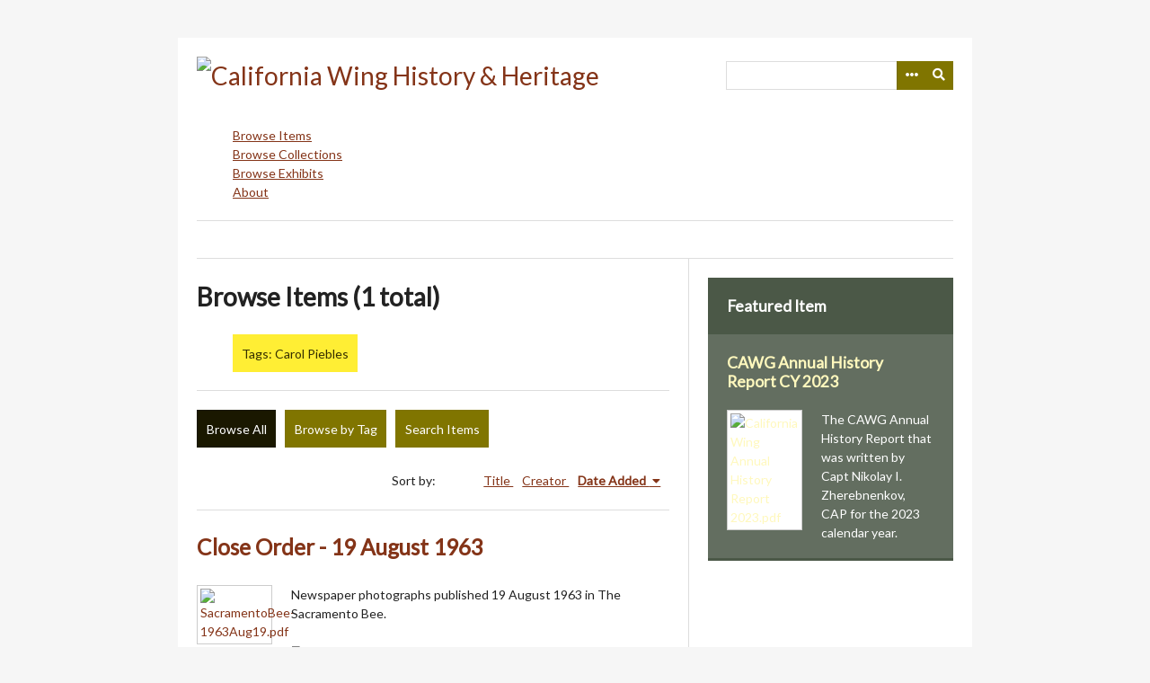

--- FILE ---
content_type: text/html; charset=utf-8
request_url: https://cawghistory.cawgcap.org/items/browse?tags=Carol+Piebles
body_size: 3225
content:
<!DOCTYPE html>
<html lang="en-US">
<head>
    <meta charset="utf-8">
    <meta name="viewport" content="width=device-width, initial-scale=1.0, user-scalable=yes" />
        <meta name="author" content="CAWG Historian" />
            <meta name="copyright" content="© 2025  California Wing - Civil Air Patrol" />
            <meta name="description" content="Saving and sharing the history and proud heritage of the California Wing - Civil Air Patrol" />
            <title>Browse Items &middot; California Wing History &amp; Heritage</title>

    <link rel="alternate" type="application/rss+xml" title="Omeka RSS Feed" href="/items/browse?tags=Carol+Piebles&amp;output=rss2" /><link rel="alternate" type="application/atom+xml" title="Omeka Atom Feed" href="/items/browse?tags=Carol+Piebles&amp;output=atom" />
    <!-- Plugin Stuff -->
    
    <!-- Stylesheets -->
    <link href="/application/views/scripts/css/public.css?v=3.1.2" media="screen" rel="stylesheet" type="text/css" >
<link href="//fonts.googleapis.com/css?family=Lato" media="all" rel="stylesheet" type="text/css" >
<link href="/application/views/scripts/css/iconfonts.css?v=3.1.2" media="all" rel="stylesheet" type="text/css" >
<link href="/themes/emiglio/css/style.css?v=3.1.2" media="all" rel="stylesheet" type="text/css" >
    <!-- JavaScripts -->
    <script type="text/javascript" src="//ajax.googleapis.com/ajax/libs/jquery/3.6.0/jquery.min.js"></script>
<script type="text/javascript">
    //<!--
    window.jQuery || document.write("<script type=\"text\/javascript\" src=\"\/application\/views\/scripts\/javascripts\/vendor\/jquery.js?v=3.1.2\" charset=\"utf-8\"><\/script>")    //-->
</script>
<script type="text/javascript" src="//ajax.googleapis.com/ajax/libs/jqueryui/1.12.1/jquery-ui.min.js"></script>
<script type="text/javascript">
    //<!--
    window.jQuery.ui || document.write("<script type=\"text\/javascript\" src=\"\/application\/views\/scripts\/javascripts\/vendor\/jquery-ui.js?v=3.1.2\" charset=\"utf-8\"><\/script>")    //-->
</script>
<script type="text/javascript" src="/application/views/scripts/javascripts/vendor/jquery.ui.touch-punch.js"></script>
<script type="text/javascript">
    //<!--
    jQuery.noConflict();    //-->
</script>
<script type="text/javascript" src="/application/views/scripts/javascripts/vendor/jquery-accessibleMegaMenu.js?v=3.1.2"></script>
<script type="text/javascript" src="/themes/emiglio/javascripts/emiglio.js?v=3.1.2"></script>
<script type="text/javascript" src="/themes/emiglio/javascripts/globals.js?v=3.1.2"></script></head>

<body class="items browse">
    <a href="#content" id="skipnav">Skip to main content</a>
        <div id="wrap">

        <header role="banner">

            
            <div id="search-container" role="search">
                                <form id="search-form" name="search-form" action="/search" aria-label="Search" method="get">    <input type="text" name="query" id="query" value="" title="Query" aria-label="Query" aria-labelledby="search-form query">        <button id="advanced-search" type="button" class="show-advanced button" aria-label="Options" title="Options" aria-labelledby="search-form advanced-search">
        <span class="icon" aria-hidden="true"></span>
    </button>
    <div id="advanced-form">
        <fieldset id="query-types">
            <legend>Search using this query type:</legend>
            <label><input type="radio" name="query_type" id="query_type-keyword" value="keyword" checked="checked">Keyword</label><br>
<label><input type="radio" name="query_type" id="query_type-boolean" value="boolean">Boolean</label><br>
<label><input type="radio" name="query_type" id="query_type-exact_match" value="exact_match">Exact match</label>        </fieldset>
                <fieldset id="record-types">
            <legend>Search only these record types:</legend>
                        <input type="checkbox" name="record_types[]" id="record_types-Item" value="Item" checked="checked"> <label for="record_types-Item">Item</label><br>
                        <input type="checkbox" name="record_types[]" id="record_types-File" value="File" checked="checked"> <label for="record_types-File">File</label><br>
                        <input type="checkbox" name="record_types[]" id="record_types-Collection" value="Collection" checked="checked"> <label for="record_types-Collection">Collection</label><br>
                        <input type="checkbox" name="record_types[]" id="record_types-Exhibit" value="Exhibit" checked="checked"> <label for="record_types-Exhibit">Exhibit</label><br>
                        <input type="checkbox" name="record_types[]" id="record_types-ExhibitPage" value="ExhibitPage" checked="checked"> <label for="record_types-ExhibitPage">Exhibit Page</label><br>
                        <input type="checkbox" name="record_types[]" id="record_types-SimplePagesPage" value="SimplePagesPage" checked="checked"> <label for="record_types-SimplePagesPage">Simple Page</label><br>
                    </fieldset>
                <p><a href="/items/search?tags=Carol+Piebles">Advanced Search (Items only)</a></p>
    </div>
        <button name="submit_search" id="submit_search" type="submit" value="Submit" title="Submit" class="button" aria-label="Submit" aria-labelledby="search-form submit_search"><span class="icon" aria-hidden="true"></span></button></form>
                            </div>

            <div id="site-title"><a href="https://cawghistory.cawgcap.org" ><img src="https://cawghistory.cawgcap.org/files/theme_uploads/da39d0c083a436875107ed4c3a57bbdd.png" alt="California Wing History &amp; Heritage" /></a>
</div>

            <nav id="top-nav" role="navigation">
                <ul class="navigation">
    <li class="active">
        <a href="/items/browse">Browse Items</a>
    </li>
    <li>
        <a href="/collections/browse">Browse Collections</a>
    </li>
    <li>
        <a href="/exhibits">Browse Exhibits</a>
    </li>
    <li>
        <a href="/about">About</a>
    </li>
</ul>            </nav>

            <div id="header-image"><img src="https://cawghistory.cawgcap.org/files/theme_uploads/2973ff47e5179bab8e6b36d4ecb3a5df.png" alt=""/></div>
        </header>

        <article id="content" role="main" tabindex="-1">

            
<div id="primary" class="browse">

    <h1>Browse Items (1 total)</h1>

    <div id="item-filters"><ul><li class="tags">Tags: Carol Piebles</li></ul></div>
    <ul class="items-nav navigation" id="secondary-nav">
        <ul class="navigation">
    <li class="active">
        <a href="/items/browse">Browse All</a>
    </li>
    <li>
        <a href="/items/tags">Browse by Tag</a>
    </li>
    <li>
        <a href="/items/search">Search Items</a>
    </li>
</ul>    </ul>

    
    
        <div id="sort-links">
        <span class="sort-label">Sort by: </span><ul id="sort-links-list"><li  ><a href="/items/browse?tags=Carol+Piebles&amp;sort_field=Dublin+Core%2CTitle" aria-label="Sort ascending Title" title="Sort ascending">Title <span role="presentation" class="sort-icon"></span></a></li><li  ><a href="/items/browse?tags=Carol+Piebles&amp;sort_field=Dublin+Core%2CCreator" aria-label="Sort ascending Creator" title="Sort ascending">Creator <span role="presentation" class="sort-icon"></span></a></li><li class="sorting desc" ><a href="/items/browse?tags=Carol+Piebles&amp;sort_field=added&amp;sort_dir=a" aria-label="Sorting descending Date Added" title="Sorting descending">Date Added <span role="presentation" class="sort-icon"></span></a></li></ul>    </div>

    
            <div class="item hentry">
            <div class="item-meta">

            <h2><a href="/items/show/6337">Close Order - 19 August 1963</a></h2>

                            <div class="item-img">
                <a href="/items/show/6337"><img src="https://cawghistory.cawgcap.org/files/square_thumbnails/85a1bde8d5386902378b56dbb08c2d7c.jpg" alt="SacramentoBee-1963Aug19.pdf" title="SacramentoBee-1963Aug19.pdf"></a>                </div>
            
                            <div class="item-description">
                Newspaper photographs published 19 August 1963 in The Sacramento Bee.                </div>
            
                            <div class="tags"><p><strong>Tags: </strong>
                <a href="/items/browse?tags=1963" rel="tag">1963</a>, <a href="/items/browse?tags=cadet+encampment" rel="tag">cadet encampment</a>, <a href="/items/browse?tags=Carol+Piebles" rel="tag">Carol Piebles</a>, <a href="/items/browse?tags=Mather+AFB" rel="tag">Mather AFB</a>, <a href="/items/browse?tags=Thomas+Wilson" rel="tag">Thomas Wilson</a></p>
                </div>
            
            <span class="Z3988" title="ctx_ver=Z39.88-2004&amp;rft_val_fmt=info%3Aofi%2Ffmt%3Akev%3Amtx%3Adc&amp;rfr_id=info%3Asid%2Fomeka.org%3Agenerator&amp;rft.creator=The+Sacramento+Bee%2C+CA&amp;rft.description=Newspaper+photographs+published+19+August+1963+in+The+Sacramento+Bee.&amp;rft.date=19+August+1963&amp;rft.format=record%3A+text%0D%0Adigital&amp;rft.source=www.newspapers.com&amp;rft.language=English&amp;rft.title=Close+Order+-+19+August+1963&amp;rft.type=document&amp;rft.identifier=https%3A%2F%2Fcawghistory.cawgcap.org%2Fitems%2Fshow%2F6337" aria-hidden="true"></span>
            </div><!-- end class="item-meta" -->
        </div><!-- end class="item hentry" -->
        
    </div>

<div id="secondary">
    <!-- Featured Item -->
    <div id="featured-item" class="featured">
        <h2>Featured Item</h2>
        <div class="item record">
        <h3><a href="/items/show/6799">CAWG Annual History Report CY 2023</a></h3>
    <a href="/items/show/6799" class="image"><img src="https://cawghistory.cawgcap.org/files/square_thumbnails/4fb78b9cc6817ff1fd51b9ef9397ebe3.jpg" alt="California Wing Annual History Report 2023.pdf" title="California Wing Annual History Report 2023.pdf"></a>            <p class="item-description">The CAWG Annual History Report that was written by Capt Nikolay I. Zherebnenkov, CAP for the 2023 calendar year.</p>
    </div>
    </div><!--end featured-item-->

</div><!-- end secondary -->

        </article>

        <footer role="contentinfo">

            <nav id="bottom-nav">
                <ul class="navigation">
    <li class="active">
        <a href="/items/browse">Browse Items</a>
    </li>
    <li>
        <a href="/collections/browse">Browse Collections</a>
    </li>
    <li>
        <a href="/exhibits">Browse Exhibits</a>
    </li>
    <li>
        <a href="/about">About</a>
    </li>
</ul>            </nav>

            <div id="footer-text">
                <em><strong> Join our discussion on Facebook: <a title="California Wing Heritage" href="https://www.facebook.com/CaliforniaWingHeritage" target="_blank" rel="noreferrer noopener">California Wing Heritage</a><br /><br />Also look at the digital archives available at the <a href="http://history.cap.gov">Civil Air Patrol History Program</a> website<br /><br /><a title="California Wing Heritage" href="https://www.facebook.com/CaliforniaWingHeritage" target="_blank" rel="noreferrer noopener"><br /></a></strong></em>                                    <p>© 2025  California Wing - Civil Air Patrol</p>
                                <p>Proudly powered by <a href="http://omeka.org">Omeka</a>.</p>
            </div>

            
        </footer>

    </div><!-- end wrap -->

    <script>
    jQuery(document).ready(function() {
        Omeka.showAdvancedForm();
        Omeka.skipNav();
        Emiglio.megaMenu();
    });
    </script>

</body>
</html>


--- FILE ---
content_type: text/css
request_url: https://cawghistory.cawgcap.org/themes/emiglio/css/style.css?v=3.1.2
body_size: 31145
content:
@charset "UTF-8";
/*! normalize.css v3.0.2 | MIT License | git.io/normalize */
/**
 * 1. Set default font family to sans-serif.
 * 2. Prevent iOS text size adjust after orientation change, without disabling
 *    user zoom.
 */
html {
  font-family: sans-serif;
  /* 1 */
  -ms-text-size-adjust: 100%;
  /* 2 */
  -webkit-text-size-adjust: 100%;
  /* 2 */
}

/**
 * Remove default margin.
 */
body {
  margin: 0;
}

/* HTML5 display definitions
   ========================================================================== */
/**
 * Correct `block` display not defined for any HTML5 element in IE 8/9.
 * Correct `block` display not defined for `details` or `summary` in IE 10/11
 * and Firefox.
 * Correct `block` display not defined for `main` in IE 11.
 */
article,
aside,
details,
figcaption,
figure,
footer,
header,
hgroup,
main,
menu,
nav,
section,
summary {
  display: block;
}

/**
 * 1. Correct `inline-block` display not defined in IE 8/9.
 * 2. Normalize vertical alignment of `progress` in Chrome, Firefox, and Opera.
 */
audio,
canvas,
progress,
video {
  display: inline-block;
  /* 1 */
  vertical-align: baseline;
  /* 2 */
}

/**
 * Prevent modern browsers from displaying `audio` without controls.
 * Remove excess height in iOS 5 devices.
 */
audio:not([controls]) {
  display: none;
  height: 0;
}

/**
 * Address `[hidden]` styling not present in IE 8/9/10.
 * Hide the `template` element in IE 8/9/11, Safari, and Firefox < 22.
 */
[hidden],
template {
  display: none;
}

/* Links
   ========================================================================== */
/**
 * Remove the gray background color from active links in IE 10.
 */
a {
  background-color: transparent;
}

/**
 * Improve readability when focused and also mouse hovered in all browsers.
 */
a:active,
a:hover {
  outline: 0;
}

/* Text-level semantics
   ========================================================================== */
/**
 * Address styling not present in IE 8/9/10/11, Safari, and Chrome.
 */
abbr[title] {
  border-bottom: 1px dotted;
}

/**
 * Address style set to `bolder` in Firefox 4+, Safari, and Chrome.
 */
b,
strong {
  font-weight: bold;
}

/**
 * Address styling not present in Safari and Chrome.
 */
dfn {
  font-style: italic;
}

/**
 * Address variable `h1` font-size and margin within `section` and `article`
 * contexts in Firefox 4+, Safari, and Chrome.
 */
h1 {
  font-size: 2em;
  margin: 0.67em 0;
}

/**
 * Address styling not present in IE 8/9.
 */
mark {
  background: #ff0;
  color: #000;
}

/**
 * Address inconsistent and variable font size in all browsers.
 */
small {
  font-size: 80%;
}

/**
 * Prevent `sub` and `sup` affecting `line-height` in all browsers.
 */
sub,
sup {
  font-size: 75%;
  line-height: 0;
  position: relative;
  vertical-align: baseline;
}

sup {
  top: -0.5em;
}

sub {
  bottom: -0.25em;
}

/* Embedded content
   ========================================================================== */
/**
 * Remove border when inside `a` element in IE 8/9/10.
 */
img {
  border: 0;
}

/**
 * Correct overflow not hidden in IE 9/10/11.
 */
svg:not(:root) {
  overflow: hidden;
}

/* Grouping content
   ========================================================================== */
/**
 * Address margin not present in IE 8/9 and Safari.
 */
figure {
  margin: 1em 40px;
}

/**
 * Address differences between Firefox and other browsers.
 */
hr {
  box-sizing: content-box;
  height: 0;
}

/**
 * Contain overflow in all browsers.
 */
pre {
  overflow: auto;
}

/**
 * Address odd `em`-unit font size rendering in all browsers.
 */
code,
kbd,
pre,
samp {
  font-family: monospace, monospace;
  font-size: 1em;
}

/* Forms
   ========================================================================== */
/**
 * Known limitation: by default, Chrome and Safari on OS X allow very limited
 * styling of `select`, unless a `border` property is set.
 */
/**
 * 1. Correct color not being inherited.
 *    Known issue: affects color of disabled elements.
 * 2. Correct font properties not being inherited.
 * 3. Address margins set differently in Firefox 4+, Safari, and Chrome.
 */
button,
input,
optgroup,
select,
textarea {
  color: inherit;
  /* 1 */
  font: inherit;
  /* 2 */
  margin: 0;
  /* 3 */
}

/**
 * Address `overflow` set to `hidden` in IE 8/9/10/11.
 */
button {
  overflow: visible;
}

/**
 * Address inconsistent `text-transform` inheritance for `button` and `select`.
 * All other form control elements do not inherit `text-transform` values.
 * Correct `button` style inheritance in Firefox, IE 8/9/10/11, and Opera.
 * Correct `select` style inheritance in Firefox.
 */
button,
select {
  text-transform: none;
}

/**
 * 1. Avoid the WebKit bug in Android 4.0.* where (2) destroys native `audio`
 *    and `video` controls.
 * 2. Correct inability to style clickable `input` types in iOS.
 * 3. Improve usability and consistency of cursor style between image-type
 *    `input` and others.
 */
button,
html input[type=button],
input[type=reset],
input[type=submit] {
  -webkit-appearance: button;
  /* 2 */
  cursor: pointer;
  /* 3 */
}

/**
 * Re-set default cursor for disabled elements.
 */
button[disabled],
html input[disabled] {
  cursor: default;
}

/**
 * Remove inner padding and border in Firefox 4+.
 */
button::-moz-focus-inner,
input::-moz-focus-inner {
  border: 0;
  padding: 0;
}

/**
 * Address Firefox 4+ setting `line-height` on `input` using `!important` in
 * the UA stylesheet.
 */
input {
  line-height: normal;
}

/**
 * It's recommended that you don't attempt to style these elements.
 * Firefox's implementation doesn't respect box-sizing, padding, or width.
 *
 * 1. Address box sizing set to `content-box` in IE 8/9/10.
 * 2. Remove excess padding in IE 8/9/10.
 */
input[type=checkbox],
input[type=radio] {
  box-sizing: border-box;
  /* 1 */
  padding: 0;
  /* 2 */
}

/**
 * Fix the cursor style for Chrome's increment/decrement buttons. For certain
 * `font-size` values of the `input`, it causes the cursor style of the
 * decrement button to change from `default` to `text`.
 */
input[type=number]::-webkit-inner-spin-button,
input[type=number]::-webkit-outer-spin-button {
  height: auto;
}

/**
 * 1. Address `appearance` set to `searchfield` in Safari and Chrome.
 * 2. Address `box-sizing` set to `border-box` in Safari and Chrome
 *    (include `-moz` to future-proof).
 */
input[type=search] {
  -webkit-appearance: textfield;
  /* 1 */
  /* 2 */
  box-sizing: content-box;
}

/**
 * Remove inner padding and search cancel button in Safari and Chrome on OS X.
 * Safari (but not Chrome) clips the cancel button when the search input has
 * padding (and `textfield` appearance).
 */
input[type=search]::-webkit-search-cancel-button,
input[type=search]::-webkit-search-decoration {
  -webkit-appearance: none;
}

/**
 * Define consistent border, margin, and padding.
 */
fieldset {
  border: 1px solid #c0c0c0;
  margin: 0 2px;
  padding: 0.35em 0.625em 0.75em;
}

/**
 * 1. Correct `color` not being inherited in IE 8/9/10/11.
 * 2. Remove padding so people aren't caught out if they zero out fieldsets.
 */
legend {
  border: 0;
  /* 1 */
  padding: 0;
  /* 2 */
}

/**
 * Remove default vertical scrollbar in IE 8/9/10/11.
 */
textarea {
  overflow: auto;
}

/**
 * Don't inherit the `font-weight` (applied by a rule above).
 * NOTE: the default cannot safely be changed in Chrome and Safari on OS X.
 */
optgroup {
  font-weight: bold;
}

/* Tables
   ========================================================================== */
/**
 * Remove most spacing between table cells.
 */
table {
  border-collapse: collapse;
  border-spacing: 0;
}

td,
th {
  padding: 0;
}

@media screen {
  /*
  Table of Contents
  =================
  -- General HTML Elements
  -- Global classes
  -- Header
  -- Footer
  -- Search
  -- Home
  -- Items
  -- Simple Pages
  -- Exhibits
  */
  /* @group ----- Generic HTML elements ----- */
  * {
    box-sizing: border-box;
  }

  body {
    font-family: "Lato", sans-serif;
    font-size: 14px;
    line-height: 21px;
    color: #222;
    background: #f6f6f6;
  }

  h1 {
    font-size: 28px;
    line-height: 42px;
    margin-bottom: 21px;
  }

  h2 {
    font-size: 24.5px;
    line-height: 42px;
    margin-bottom: 21px;
    font-weight: bold;
    color: #888;
  }

  h3 {
    font-size: 17.5px;
    line-height: 21px;
    margin-bottom: 21px;
    color: #52714C;
  }

  h4 {
    margin-bottom: 21px;
    font-weight: bold;
    color: #52714C;
  }

  p, ul, ol, dl {
    margin-bottom: 21px;
  }

  ul, ol, dl {
    margin-left: 1.5em;
  }

  ul {
    list-style-type: disc;
  }

  ol {
    list-style-type: decimal;
  }

  ul ul,
ul ol,
ol ol,
ol ul {
    margin-bottom: 0;
  }

  dt {
    font-weight: bold;
  }

  dd {
    margin-left: 1.5em;
    margin-bottom: 21px;
  }

  blockquote {
    margin: 42px 0;
    font-style: italic;
    padding: 20px 1.5em 0;
    border-top: 1px solid #ddd;
  }

  em, i {
    font-style: italic;
  }

  strong, b {
    font-weight: bold;
  }

  a:link {
    color: #843418;
  }

  a:visited {
    color: #807500;
  }

  a:hover {
    color: #52714C;
  }

  a:active {
    color: #52714C;
  }

  h1 a,
h2 a,
h3 a,
h4 a,
#site-title a {
    text-decoration: none;
  }

  table {
    width: 100%;
    margin: 42px 0;
    border-collapse: collapse;
    border-spacing: 0px;
  }

  th, td {
    margin: 0;
    padding: 10px 0;
    border-bottom: 1px solid #ddd;
  }

  th {
    text-align: left;
    color: #807500;
    font-weight: bold;
    border-bottom: 2px solid #ddd;
  }

  fieldset {
    border: 0;
    padding: 0;
  }

  input {
    margin: 0;
  }

  input[type=text],
input[type=password],
textarea {
    font-family: "Lato", sans-serif;
    border: 1px solid #ddd;
    padding: 4.25px;
    font-size: 14px;
    line-height: 21px;
    margin: 5.25px 0;
    max-width: 100%;
    display: block;
    min-height: 31.5px;
  }

  input[type=submit],
button,
a.button {
    appearance: none;
    border-radius: 0;
    font-family: "Lato", sans-serif;
    font-size: 14px;
    line-height: 21px;
    background-color: #807500;
    color: #fff;
    border: 0;
    padding: 5.25px;
    cursor: pointer;
    margin: 0;
  }
  input[type=submit]:hover,
button:hover,
a.button:hover {
    background-color: #342f00;
  }

  select {
    display: inline-block;
    margin: 5.25px 0;
    border-radius: 0px;
    border: 1px solid #ccc;
    font-size: 14px;
    line-height: 31.5px;
    height: 31.5px;
    margin-right: 3px;
    vertical-align: top;
  }

  textarea {
    margin-bottom: 21px;
    min-width: 50%;
    min-height: 126px;
    border: 1px solid #ddd;
    padding: 9.5px;
    vertical-align: top;
  }

  label,
.label {
    font-weight: bold;
    vertical-align: top;
  }

  .field {
    margin-bottom: 21px;
  }

  .inputs {
    min-height: 42px;
    line-height: 42px;
  }
  .inputs select {
    max-width: 100%;
  }

  #skipnav {
    border: 0;
    clip: rect(0, 0, 0, 0);
    height: 1px;
    margin: -1px;
    overflow: hidden;
    padding: 0;
    position: absolute;
    width: 1px;
  }

  #skipnav:focus {
    top: 0;
    z-index: 9999;
    clip: initial;
    height: auto;
    width: auto;
    padding: 0.5em;
    border: 1px blue dashed;
    color: #807500;
  }

  /* @end */
  /* @group ----- Global classes ----- */
  .screen-reader-text {
    position: absolute;
    left: -9999px;
  }

  #wrap {
    overflow: hidden;
    background: #fff;
    width: 884px;
    padding: 21px;
    margin: 42px auto;
  }

  #content {
    clear: both;
    padding-bottom: 21px;
    border-top: 1px solid #ddd;
    border-bottom: 1px solid #ddd;
    float: left;
    width: 100%;
    position: relative;
  }
  #content > h1:first-of-type {
    padding: 10.5px 0;
    margin: 0;
  }
  #content #intro + #primary, #content > #primary, #content #secondary {
    padding-top: 21px;
  }

  #content > h1:first-child {
    width: 100%;
    display: inline-block;
  }

  #content > #primary:not(:only-child) {
    float: left;
    width: 65%;
    padding: 21px 21px 21px 0;
    margin-bottom: -21px;
    position: relative;
  }
  #content > #primary:not(:only-child) > h1:first-child, #content > #primary:not(:only-child) > h2:first-child {
    margin-top: 0;
    margin-bottom: 21px;
  }
  #content > #primary:not(:only-child):after {
    content: "";
    display: block;
    position: absolute;
    right: -1px;
    top: 0;
    bottom: 0;
    background-color: #ddd;
    width: 1px;
  }

  #content nav {
    overflow: hidden;
  }

  #secondary,
#sidebar {
    float: right;
    width: 35%;
    padding: 0 0 21px 21px;
    word-wrap: break-word;
    border-left: 1px solid #ddd;
    margin-bottom: -21px;
  }

  .navigation {
    list-style: none;
    margin-left: 0;
  }

  .pagination-nav {
    position: relative;
    float: left;
    clear: both;
  }
  .pagination-nav ul {
    height: 31.5px;
    clear: both;
    margin: 0 0 21px;
    background-color: #ddd;
    display: inline-block;
    vertical-align: top;
    padding-left: 0;
  }
  .pagination-nav input {
    margin: 0 5px 0 0;
    width: 4em;
    text-align: center;
    display: inline;
  }

  .page-input {
    padding-right: 10px;
  }

  .pagination_next,
.pagination_previous {
    background-color: #807500;
    font-size: 14px;
    position: relative;
  }
  .pagination_next a,
.pagination_previous a {
    color: #fff;
    text-decoration: none;
    font-weight: bold;
    height: 31.5px;
    display: block;
    padding: 0 10px;
    line-height: 31.5px;
  }
  .pagination_next a:after,
.pagination_previous a:after {
    font-family: "Font Awesome 5 Free";
    font-weight: 900;
  }

  .pagination_next a:after {
    content: "";
  }

  .pagination_previous a:after {
    content: "";
  }

  .pagination li {
    display: block;
    float: left;
  }

  .hTagcloud li {
    display: inline;
  }

  .hTagcloud ul {
    list-style: none;
    margin-left: 0;
    padding-left: 0;
  }

  .popular {
    font-size: 100%;
  }

  .v-popular {
    font-size: 140%;
  }

  .vv-popular {
    font-size: 180%;
  }

  .vvv-popular {
    font-size: 220%;
  }

  .vvvv-popular {
    font-size: 260%;
  }

  .vvvvv-popular {
    font-size: 300%;
  }

  .vvvvvv-popular {
    font-size: 320%;
  }

  .vvvvvvv-popular {
    font-size: 340%;
  }

  .vvvvvvvv-popular {
    font-size: 360%;
  }

  ul.tags {
    margin-left: 0;
  }

  ul.tags li {
    display: inline;
    margin-bottom: 0;
  }

  .collection {
    border-top: 1px solid #ddd;
    padding-top: 20px;
    clear: both;
  }

  .collection .image,
.exhibit .image {
    box-shadow: -3px -3px 0 rgba(0, 0, 0, 0.2), -6px -6px 0 rgba(0, 0, 0, 0.1);
    float: left;
    display: block;
    height: 84px;
    margin: 0 21px 21px 6px;
  }
  .collection .image img,
.exhibit .image img {
    height: 100%;
    padding: 3px;
    border: 1px solid #ccc;
    background-color: #fff;
  }

  /* @end */
  /* @group ----- Header ----- */
  header {
    margin-bottom: 10.5px;
  }

  #site-title {
    font-size: 28px;
    line-height: 42px;
    padding: 0 0 21px 0;
  }
  #site-title img {
    max-width: 100%;
  }

  #search-container {
    float: right;
    text-align: right;
    vertical-align: top;
    width: 30%;
    position: relative;
  }
  #search-container form {
    margin: 5.25px 0;
    float: left;
    width: 100%;
    position: relative;
  }
  #search-container form a {
    font-weight: bold;
    text-decoration: none;
  }
  #search-container input {
    vertical-align: top;
    margin: 0;
  }
  #search-container input[type=text] {
    width: 100%;
    float: left;
    height: 31.5px;
  }
  #search-container button,
#search-container .button {
    width: 31.5px;
    position: absolute;
    top: 0;
    right: 0;
    text-indent: -9999px;
    height: 100%;
  }
  #search-container button:after,
#search-container .button:after {
    font-family: "Font Awesome 5 Free";
    font-weight: 900;
    text-indent: 0;
    position: absolute;
    top: 0;
    left: 0;
    bottom: 0;
    width: 31.5px;
    line-height: 31.5px;
    text-align: center;
  }
  #search-container button:after {
    content: "";
  }
  #search-container .show-advanced:after {
    content: "";
  }

  #search-container.with-advanced input[type=text] {
    width: 100%;
    padding-right: 63px;
  }
  #search-container.with-advanced button,
#search-container.with-advanced .show-advanced {
    width: 31.5px;
    position: absolute;
  }
  #search-container.with-advanced button {
    right: 0;
  }
  #search-container.with-advanced .show-advanced {
    width: 31.5px;
    color: #fff !important;
    display: block;
    right: 31.5px;
    text-align: center;
    border-left: 1px solid rgba(0, 0, 0, 0.08);
  }

  #advanced-form {
    position: absolute;
    top: 31.5px;
    background-color: #fff;
    z-index: 20;
    width: 100%;
    border: 1px solid #ddd;
    border-top-color: #fff;
    text-align: left;
    padding: 9.5px;
  }
  #advanced-form.closed {
    display: none;
  }
  #advanced-form.open {
    left: 0;
  }
  #advanced-form p {
    margin-bottom: 10.5px;
  }
  #advanced-form fieldset {
    margin-bottom: 21px;
  }
  #advanced-form label {
    font-size: 14px;
    font-weight: normal;
  }
  #advanced-form input[type=checkbox],
#advanced-form input[type=radio] {
    margin: 5.25px 5px 0 0;
  }
  #advanced-form > *:last-child {
    margin-bottom: 0;
  }

  /* mega menu list */
  .nav-menu {
    width: 100%;
    display: block;
    position: relative;
    list-style: none;
    margin: 0;
    padding: 0;
    z-index: 15;
    float: left;
    background-color: #843418;
  }
  .nav-menu a {
    text-decoration: none;
  }
  .nav-menu a:link, .nav-menu a:visited {
    color: #fff;
  }
  .nav-menu a:hover, .nav-menu a:focus {
    background-color: #000;
    color: #e6d200;
  }

  /* a top level navigation item in the mega menu */
  .nav-item {
    list-style: none;
    display: block;
    float: left;
    padding: 0;
    margin: 0;
    position: relative;
  }

  /* first descendant link within a top level navigation item */
  .nav-item > a {
    position: relative;
    display: inline-block;
    padding: 10.5px 21px;
    margin: 0;
    border: 0;
    color: #fff;
  }

  /* focus/open states of first descendant link within a top level 
     navigation item */
  .nav-item > a:focus,
.nav-item > a.open {
    background-color: #000;
  }

  /* open state of first descendant link within a top level 
     navigation item */
  .nav-item > a.open {
    background-color: #000;
    border-bottom: none;
    z-index: 1;
  }

  /* sub-navigation panel */
  .sub-nav {
    position: absolute;
    display: none;
    top: 42px;
    padding: 21px;
    border: 0;
    margin: 0;
    background-color: #843418;
    z-index: 2;
  }

  /* sub-navigation panel open state */
  .sub-nav.open {
    display: block;
    background-color: #000;
    min-width: 150%;
  }

  /* list of items within sub-navigation panel */
  .sub-nav ul {
    display: block;
    vertical-align: top;
    margin: 0;
    padding: 0;
  }
  .sub-nav ul a:before {
    content: "— ";
  }

  /* list item within sub-navigation panel */
  .sub-nav li {
    display: block;
    list-style-type: none;
    margin: 0;
    padding: 0;
  }

  [aria-haspopup=true]:after {
    font-family: "Font Awesome 5 Free";
    content: "";
    font-weight: 900;
    margin: 0 0 0 0.5em;
    vertical-align: bottom;
    display: inline-block;
    width: 5.25px;
  }

  [aria-haspopup=true].open:after {
    content: "";
  }

  #header-image {
    clear: both;
    margin: 21px 0;
    border-top: 1px solid #ddd;
    padding-top: 20px;
  }
  #header-image img {
    display: block;
    max-width: 100%;
    width: 100%;
    height: auto;
  }

  /* @end */
  /* @group ----- Footer ----- */
  footer {
    clear: both;
    padding-top: 21px;
  }
  footer ul {
    width: 50%;
    float: right;
    text-align: right;
    margin-bottom: 0;
  }
  footer ul ul {
    display: none;
  }
  footer li {
    margin-bottom: 0;
    display: inline;
  }
  footer li a {
    margin-left: 9px;
    text-decoration: none;
    font-weight: bold;
    border-right: 1px solid #ddd;
    padding-right: 9px;
    white-space: nowrap;
  }
  footer li.nav-home a {
    border-width: 0;
  }
  footer a:visited {
    color: #843418;
  }

  #footer-text {
    width: 50%;
    margin-bottom: 0;
  }

  /* @end */
  /* @group ----- Search ----- */
  #item-filters ul,
#search-filters ul {
    margin: 0;
  }
  #item-filters ul ul,
#search-filters ul ul {
    display: inline-block;
  }

  #item-filters li,
#search-filters li {
    display: inline-block;
  }

  #item-filters > ul > li,
#search-filters > ul > li {
    padding: 10.5px 10px;
    background-color: #ffee34;
    color: #342f00;
  }

  #item-filters li li,
#search-filters li li {
    text-transform: lowercase;
  }
  #item-filters li li:after,
#search-filters li li:after {
    content: ", ";
  }
  #item-filters li li:last-of-type:after,
#search-filters li li:last-of-type:after {
    content: "";
  }

  #item-filters {
    border-bottom: 1px solid #ddd;
    padding-bottom: 20px;
    margin-bottom: 21px;
  }

  #search-results {
    margin-top: 21px;
  }
  #search-results td, #search-results th {
    vertical-align: top;
  }
  #search-results .image {
    margin-bottom: 0;
  }

  /* @end */
  /* @group ----- Home ----- */
  #intro {
    border-bottom: 1px solid #ddd;
    padding-top: 21px;
    padding-bottom: 20px;
  }

  .featured,
#featured-exhibit {
    overflow: hidden;
    background: #636E60;
    color: #fff;
    padding: 21px 21px 0;
    border-bottom: 3px solid #4B5847;
    padding-bottom: 18px;
    margin-bottom: 21px;
  }
  .featured h2,
#featured-exhibit h2 {
    font-size: 17.5px;
    font-weight: bold;
    margin: -21px -21px 21px;
    padding: 10.5px 21px;
    background: #4B5847;
    color: #fff;
  }
  .featured h3,
#featured-exhibit h3 {
    margin-top: 0;
  }
  .featured a,
#featured-exhibit a {
    color: #fff8bd;
  }
  .featured a:hover,
#featured-exhibit a:hover {
    color: white;
  }

  #home #content #primary {
    padding-top: 21px !important;
  }

  .featured *:last-child {
    margin-bottom: 0px;
  }

  .featured .record {
    border-top: 0;
    padding-top: 0;
  }

  .item-description {
    margin-bottom: 21px;
  }

  #recent-items h3 {
    margin-top: 0;
  }

  /* @end */
  /* @group ----- Items ----- */
  .items.show #content > #primary {
    padding-top: 21px;
  }

  .items.show #content #secondary {
    padding-top: 0;
  }

  .items-nav,
#secondary-nav,
.secondary-nav,
#exhibit-child-pages {
    overflow: hidden;
    margin-bottom: 21px;
    padding-left: 0;
  }
  .items-nav ul,
#secondary-nav ul,
.secondary-nav ul,
#exhibit-child-pages ul {
    padding-left: 0;
  }
  .items-nav li,
#secondary-nav li,
.secondary-nav li,
#exhibit-child-pages li {
    display: inline-block;
    float: left;
    padding: 0;
    margin: 0 10px 0 0;
  }
  .items-nav a,
#secondary-nav a,
.secondary-nav a,
#exhibit-child-pages a {
    text-decoration: none;
    display: block;
    float: left;
    padding: 10.5px;
    text-align: center;
    color: #fff;
    background: #807500;
    border-width: 0 1px 1px 0;
  }
  .items-nav a:hover,
.items-nav li.active a,
#secondary-nav a:hover,
#secondary-nav li.active a,
.secondary-nav a:hover,
.secondary-nav li.active a,
#exhibit-child-pages a:hover,
#exhibit-child-pages li.active a {
    background-color: #1a1800;
    color: #fff;
  }

  div.item {
    clear: both;
    overflow: hidden;
    border-top: 1px solid #ddd;
    padding-top: 20px;
  }
  div.item h2 {
    margin-top: 0;
  }

  .item img {
    width: 84px;
    height: auto;
    padding: 3px;
    border: 1px solid #ccc;
    background-color: #fff;
    float: left;
    margin: 0 21px 21px 0;
  }

  .items #primary .item-file img,
.files #primary .item-file img {
    width: auto;
    max-width: 100%;
  }

  #itemfiles {
    overflow: hidden;
    margin-bottom: 42px;
  }

  #itemfiles img,
.files .item-file img {
    margin: 0 5.25px 5.25px 0;
    padding: 3px;
    border: 1px solid #ccc;
    background-color: #fff;
  }

  #itemfiles + * {
    clear: left;
  }

  #secondary #itemfiles img {
    width: 84px;
    float: left;
  }

  .element-text {
    font-size: 14px;
  }

  .element-text-empty {
    display: none;
  }

  .item-pagination {
    clear: both;
    overflow: hidden;
    border-top: 1px solid #ddd;
    padding: 20px 0 0 0;
    font-weight: bold;
    margin: 21px 0 0;
    float: left;
    width: 100%;
  }
  .item-pagination li {
    display: block;
    float: left;
    width: 400px;
    margin-bottom: 0;
  }
  .item-pagination li.next {
    float: right;
    text-align: right;
  }
  .item-pagination a {
    text-decoration: none;
    display: block;
    float: left;
    width: 400px;
  }

  #sort-links {
    margin: 5.25px 0 21px;
    float: right;
  }

  #sort-links-list {
    margin-left: 10px;
    display: inline;
  }
  #sort-links-list li {
    display: inline;
    margin-right: 10px;
  }

  .asc a:after, .desc a:after {
    display: inline-block;
    font-family: "Font Awesome 5 Free";
    font-weight: 900;
    text-decoration: underline;
  }

  .asc a:after {
    content: " ";
  }

  .desc a:after {
    content: " ";
  }

  .sorting {
    font-weight: bold;
  }

  #advanced-search-form {
    padding-bottom: 42px;
  }
  #advanced-search-form label {
    font-size: 15.75px;
  }
  #advanced-search-form input {
    display: inline-block;
  }

  .remove_search {
    padding: 5.25px 10px;
  }

  #search-narrow-by-fields .inputs {
    line-height: 1;
  }

  .search-entry {
    margin-top: 10.5px;
    border: 1px solid #ddd;
    padding: 10.5px;
    align-items: flex-end;
  }
  .search-entry .input {
    margin: 0 5.25px 0 0;
  }
  .search-entry select,
.search-entry input[type=text],
.search-entry button {
    margin: 0;
  }

  .input.advanced-search-terms {
    flex-grow: 1;
  }
  .input.advanced-search-terms input {
    width: 100%;
  }

  .search-entry:first-child .advanced-search-joiner {
    display: none;
  }

  .advanced-search-terms input {
    min-width: 50%;
  }

  /* @end */
  /* @group ----- Collections ----- */
  .collections.browse h1 {
    float: left;
  }

  .collections .item-img {
    float: left;
    margin: 0 21px 21px 0;
  }
  .collections .item-img a {
    display: block;
    height: 84px;
  }
  .collections .item-img img {
    height: 100%;
    width: auto;
    padding: 3px;
    border: 1px solid #ccc;
    margin: 0;
    background-color: #fff;
  }

  div.collection h2,
div.exhibit h2,
div.record h2 {
    margin-top: 0;
  }

  #collection-items h3,
.view-items-link {
    clear: both;
  }

  .view-items-link {
    display: block;
    margin-bottom: 21px;
  }

  /* @end */
  /* @group ----- Simple Pages ----- */
  .page #primary {
    width: 100% !important;
    border-right: 0 !important;
    padding-top: 21px !important;
  }

  /* @end */
  /* @group ----- Exhibits ----- */
  .exhibit {
    overflow: hidden;
  }

  .browse .exhibit {
    clear: both;
  }

  .browse #featured-exhibit .exhibit {
    padding: 0;
    border-top: 0;
  }

  .summary #exhibit-pages {
    width: calc(35% - 1.5em);
    float: right;
    position: relative;
    overflow: visible;
    margin-bottom: -21px;
    padding: 21px 0;
  }
  .summary #exhibit-pages:after {
    content: "";
    display: block;
    position: absolute;
    left: -21px;
    top: 0;
    bottom: 0;
    background-color: #DDD;
    width: 1px;
  }

  #exhibit-pages > ul > li:not(.parent) li {
    display: none;
  }

  #exhibit-pages > ul > li.current li {
    display: block;
  }

  .summary #content > h1:first-of-type {
    float: left;
    width: 65%;
  }

  .summary #content > h1:first-of-type {
    margin-right: 21px;
  }

  .summary #content #primary {
    margin-right: 21px;
  }

  .exhibits #secondary h2 {
    margin-bottom: 21px;
  }

  .browse .exhibit {
    border-top: 1px solid #ddd;
    padding-top: 20px;
    margin-top: 21px;
  }

  #exhibit-pages > ul > li {
    margin-bottom: 21px;
  }
  #exhibit-pages ul {
    margin: 0;
    padding: 0;
    overflow: hidden;
    margin-bottom: 21px;
  }
  #exhibit-pages ul ul {
    padding-left: 21px;
    margin-bottom: 0px;
  }
  #exhibit-pages ul li {
    width: 100%;
    display: block;
    padding: 0;
  }
  #exhibit-pages ul li:last-of-type {
    margin-bottom: 0px;
  }
  #exhibit-pages ul a {
    width: 100%;
    text-align: left;
    text-decoration: none;
    display: block;
    padding: 10.5px;
    color: #fff;
    background: #807500;
    border-width: 0 1px 1px 0;
  }
  #exhibit-pages ul a:hover {
    background-color: #1a1800;
    color: #fff;
  }
  #exhibit-pages .current > a {
    background-color: #342f00;
  }

  #exhibit-page-navigation {
    border-top: 1px solid #ddd;
    padding-top: 20px;
    margin: 21px 0 0;
    float: left;
    width: 100%;
  }

  .exhibit-block {
    overflow: hidden;
  }

  .exhibit-block > *:last-child {
    margin-bottom: 0;
  }

  /* @end */
  /* @group ----- Other Plugins ----- */
  #recaptcha_area input {
    display: inline;
    min-height: 0;
  }

  /* @end */
}
@media screen and (max-width: 844px) {
  body, #wrap {
    width: 100%;
    margin: 0;
  }

  #primary,
#secondary,
#exhibit-pages,
#sidebar {
    width: 100% !important;
    border-right: 0 !important;
    padding: 0 !important;
  }

  #exhibit-pages {
    clear: both;
  }

  .exhibit #exhibit-pages:after,
#content > #primary:not(:only-child):after {
    background-color: transparent;
  }

  #content > #primary:not(:only-child) {
    margin-bottom: 21px;
  }

  #secondary,
#sidebar {
    border-left: 0;
  }

  #search-container {
    width: 100%;
    margin-bottom: 21px;
  }
}
@media screen and (max-width: 480px) {
  #site-title img {
    max-width: 100%;
  }

  .navigation {
    position: relative;
  }

  .navigation li {
    display: block;
    width: 100%;
    border-bottom: 1px solid rgba(255, 255, 255, 0.15);
  }
  .navigation li a {
    width: 100%;
  }
  .navigation li:last-of-type {
    border-color: transparent;
  }

  #admin-bar .navigation li {
    display: inline-block;
    border-color: transparent;
  }

  .sub-nav.open {
    width: 100%;
    min-width: 0;
  }

  .search-entry {
    margin-bottom: 21px;
  }

  .search-entry select,
.search-entry input[type=text] {
    display: block;
    width: 100%;
  }

  #content {
    padding: 21px 0;
  }
}
@media print {
  body {
    font-family: "Palatino Linotype", "Book Antiqua", "Times New Roman", Times, serif;
  }

  #content {
    width: 100%;
    margin: 0;
    float: none;
  }

  h1,
#site-title {
    font-size: 16pt;
    font-weight: bold;
  }

  h2 {
    font-size: 14pt;
    font-style: italic;
  }

  h3 {
    font-size: 14pt;
  }

  h4 {
    font-weight: bold;
  }

  h5 {
    font-weight: bold;
    font-style: italic;
    text-transform: uppercase;
  }

  a:link:after {
    content: " (" attr(href) ") ";
    font-size: 80%;
  }

  #search-container,
#primary-nav,
#header-image,
.navigation,
.pagination,
#exhibit-page-navigation,
.exhibit-section-nav,
.exhibit-page-nav {
    display: none;
  }

  blockquote {
    margin: 10pt 0 0 0;
    font-style: italic;
  }
}